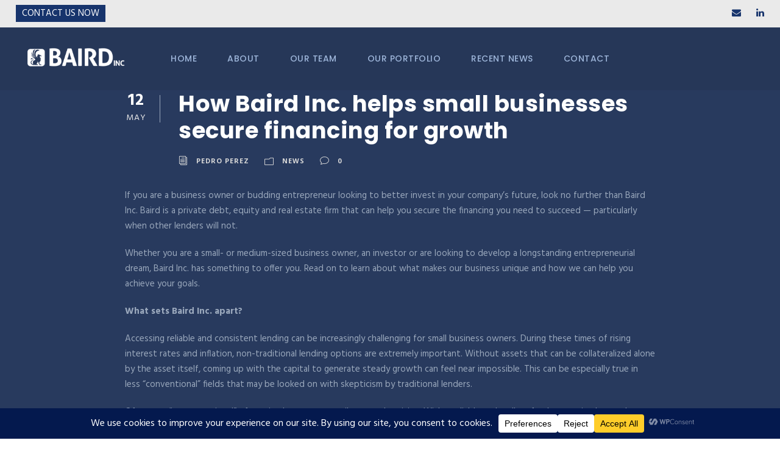

--- FILE ---
content_type: text/html; charset=utf-8
request_url: https://www.google.com/recaptcha/api2/anchor?ar=1&k=6LdY_lAfAAAAAKMiZicz3VQZ4IZdbP_dw-60wuZx&co=aHR0cHM6Ly9iYWlyZGluYy5jb206NDQz&hl=en&v=N67nZn4AqZkNcbeMu4prBgzg&size=invisible&anchor-ms=20000&execute-ms=30000&cb=r4hwwcb6ogqc
body_size: 48681
content:
<!DOCTYPE HTML><html dir="ltr" lang="en"><head><meta http-equiv="Content-Type" content="text/html; charset=UTF-8">
<meta http-equiv="X-UA-Compatible" content="IE=edge">
<title>reCAPTCHA</title>
<style type="text/css">
/* cyrillic-ext */
@font-face {
  font-family: 'Roboto';
  font-style: normal;
  font-weight: 400;
  font-stretch: 100%;
  src: url(//fonts.gstatic.com/s/roboto/v48/KFO7CnqEu92Fr1ME7kSn66aGLdTylUAMa3GUBHMdazTgWw.woff2) format('woff2');
  unicode-range: U+0460-052F, U+1C80-1C8A, U+20B4, U+2DE0-2DFF, U+A640-A69F, U+FE2E-FE2F;
}
/* cyrillic */
@font-face {
  font-family: 'Roboto';
  font-style: normal;
  font-weight: 400;
  font-stretch: 100%;
  src: url(//fonts.gstatic.com/s/roboto/v48/KFO7CnqEu92Fr1ME7kSn66aGLdTylUAMa3iUBHMdazTgWw.woff2) format('woff2');
  unicode-range: U+0301, U+0400-045F, U+0490-0491, U+04B0-04B1, U+2116;
}
/* greek-ext */
@font-face {
  font-family: 'Roboto';
  font-style: normal;
  font-weight: 400;
  font-stretch: 100%;
  src: url(//fonts.gstatic.com/s/roboto/v48/KFO7CnqEu92Fr1ME7kSn66aGLdTylUAMa3CUBHMdazTgWw.woff2) format('woff2');
  unicode-range: U+1F00-1FFF;
}
/* greek */
@font-face {
  font-family: 'Roboto';
  font-style: normal;
  font-weight: 400;
  font-stretch: 100%;
  src: url(//fonts.gstatic.com/s/roboto/v48/KFO7CnqEu92Fr1ME7kSn66aGLdTylUAMa3-UBHMdazTgWw.woff2) format('woff2');
  unicode-range: U+0370-0377, U+037A-037F, U+0384-038A, U+038C, U+038E-03A1, U+03A3-03FF;
}
/* math */
@font-face {
  font-family: 'Roboto';
  font-style: normal;
  font-weight: 400;
  font-stretch: 100%;
  src: url(//fonts.gstatic.com/s/roboto/v48/KFO7CnqEu92Fr1ME7kSn66aGLdTylUAMawCUBHMdazTgWw.woff2) format('woff2');
  unicode-range: U+0302-0303, U+0305, U+0307-0308, U+0310, U+0312, U+0315, U+031A, U+0326-0327, U+032C, U+032F-0330, U+0332-0333, U+0338, U+033A, U+0346, U+034D, U+0391-03A1, U+03A3-03A9, U+03B1-03C9, U+03D1, U+03D5-03D6, U+03F0-03F1, U+03F4-03F5, U+2016-2017, U+2034-2038, U+203C, U+2040, U+2043, U+2047, U+2050, U+2057, U+205F, U+2070-2071, U+2074-208E, U+2090-209C, U+20D0-20DC, U+20E1, U+20E5-20EF, U+2100-2112, U+2114-2115, U+2117-2121, U+2123-214F, U+2190, U+2192, U+2194-21AE, U+21B0-21E5, U+21F1-21F2, U+21F4-2211, U+2213-2214, U+2216-22FF, U+2308-230B, U+2310, U+2319, U+231C-2321, U+2336-237A, U+237C, U+2395, U+239B-23B7, U+23D0, U+23DC-23E1, U+2474-2475, U+25AF, U+25B3, U+25B7, U+25BD, U+25C1, U+25CA, U+25CC, U+25FB, U+266D-266F, U+27C0-27FF, U+2900-2AFF, U+2B0E-2B11, U+2B30-2B4C, U+2BFE, U+3030, U+FF5B, U+FF5D, U+1D400-1D7FF, U+1EE00-1EEFF;
}
/* symbols */
@font-face {
  font-family: 'Roboto';
  font-style: normal;
  font-weight: 400;
  font-stretch: 100%;
  src: url(//fonts.gstatic.com/s/roboto/v48/KFO7CnqEu92Fr1ME7kSn66aGLdTylUAMaxKUBHMdazTgWw.woff2) format('woff2');
  unicode-range: U+0001-000C, U+000E-001F, U+007F-009F, U+20DD-20E0, U+20E2-20E4, U+2150-218F, U+2190, U+2192, U+2194-2199, U+21AF, U+21E6-21F0, U+21F3, U+2218-2219, U+2299, U+22C4-22C6, U+2300-243F, U+2440-244A, U+2460-24FF, U+25A0-27BF, U+2800-28FF, U+2921-2922, U+2981, U+29BF, U+29EB, U+2B00-2BFF, U+4DC0-4DFF, U+FFF9-FFFB, U+10140-1018E, U+10190-1019C, U+101A0, U+101D0-101FD, U+102E0-102FB, U+10E60-10E7E, U+1D2C0-1D2D3, U+1D2E0-1D37F, U+1F000-1F0FF, U+1F100-1F1AD, U+1F1E6-1F1FF, U+1F30D-1F30F, U+1F315, U+1F31C, U+1F31E, U+1F320-1F32C, U+1F336, U+1F378, U+1F37D, U+1F382, U+1F393-1F39F, U+1F3A7-1F3A8, U+1F3AC-1F3AF, U+1F3C2, U+1F3C4-1F3C6, U+1F3CA-1F3CE, U+1F3D4-1F3E0, U+1F3ED, U+1F3F1-1F3F3, U+1F3F5-1F3F7, U+1F408, U+1F415, U+1F41F, U+1F426, U+1F43F, U+1F441-1F442, U+1F444, U+1F446-1F449, U+1F44C-1F44E, U+1F453, U+1F46A, U+1F47D, U+1F4A3, U+1F4B0, U+1F4B3, U+1F4B9, U+1F4BB, U+1F4BF, U+1F4C8-1F4CB, U+1F4D6, U+1F4DA, U+1F4DF, U+1F4E3-1F4E6, U+1F4EA-1F4ED, U+1F4F7, U+1F4F9-1F4FB, U+1F4FD-1F4FE, U+1F503, U+1F507-1F50B, U+1F50D, U+1F512-1F513, U+1F53E-1F54A, U+1F54F-1F5FA, U+1F610, U+1F650-1F67F, U+1F687, U+1F68D, U+1F691, U+1F694, U+1F698, U+1F6AD, U+1F6B2, U+1F6B9-1F6BA, U+1F6BC, U+1F6C6-1F6CF, U+1F6D3-1F6D7, U+1F6E0-1F6EA, U+1F6F0-1F6F3, U+1F6F7-1F6FC, U+1F700-1F7FF, U+1F800-1F80B, U+1F810-1F847, U+1F850-1F859, U+1F860-1F887, U+1F890-1F8AD, U+1F8B0-1F8BB, U+1F8C0-1F8C1, U+1F900-1F90B, U+1F93B, U+1F946, U+1F984, U+1F996, U+1F9E9, U+1FA00-1FA6F, U+1FA70-1FA7C, U+1FA80-1FA89, U+1FA8F-1FAC6, U+1FACE-1FADC, U+1FADF-1FAE9, U+1FAF0-1FAF8, U+1FB00-1FBFF;
}
/* vietnamese */
@font-face {
  font-family: 'Roboto';
  font-style: normal;
  font-weight: 400;
  font-stretch: 100%;
  src: url(//fonts.gstatic.com/s/roboto/v48/KFO7CnqEu92Fr1ME7kSn66aGLdTylUAMa3OUBHMdazTgWw.woff2) format('woff2');
  unicode-range: U+0102-0103, U+0110-0111, U+0128-0129, U+0168-0169, U+01A0-01A1, U+01AF-01B0, U+0300-0301, U+0303-0304, U+0308-0309, U+0323, U+0329, U+1EA0-1EF9, U+20AB;
}
/* latin-ext */
@font-face {
  font-family: 'Roboto';
  font-style: normal;
  font-weight: 400;
  font-stretch: 100%;
  src: url(//fonts.gstatic.com/s/roboto/v48/KFO7CnqEu92Fr1ME7kSn66aGLdTylUAMa3KUBHMdazTgWw.woff2) format('woff2');
  unicode-range: U+0100-02BA, U+02BD-02C5, U+02C7-02CC, U+02CE-02D7, U+02DD-02FF, U+0304, U+0308, U+0329, U+1D00-1DBF, U+1E00-1E9F, U+1EF2-1EFF, U+2020, U+20A0-20AB, U+20AD-20C0, U+2113, U+2C60-2C7F, U+A720-A7FF;
}
/* latin */
@font-face {
  font-family: 'Roboto';
  font-style: normal;
  font-weight: 400;
  font-stretch: 100%;
  src: url(//fonts.gstatic.com/s/roboto/v48/KFO7CnqEu92Fr1ME7kSn66aGLdTylUAMa3yUBHMdazQ.woff2) format('woff2');
  unicode-range: U+0000-00FF, U+0131, U+0152-0153, U+02BB-02BC, U+02C6, U+02DA, U+02DC, U+0304, U+0308, U+0329, U+2000-206F, U+20AC, U+2122, U+2191, U+2193, U+2212, U+2215, U+FEFF, U+FFFD;
}
/* cyrillic-ext */
@font-face {
  font-family: 'Roboto';
  font-style: normal;
  font-weight: 500;
  font-stretch: 100%;
  src: url(//fonts.gstatic.com/s/roboto/v48/KFO7CnqEu92Fr1ME7kSn66aGLdTylUAMa3GUBHMdazTgWw.woff2) format('woff2');
  unicode-range: U+0460-052F, U+1C80-1C8A, U+20B4, U+2DE0-2DFF, U+A640-A69F, U+FE2E-FE2F;
}
/* cyrillic */
@font-face {
  font-family: 'Roboto';
  font-style: normal;
  font-weight: 500;
  font-stretch: 100%;
  src: url(//fonts.gstatic.com/s/roboto/v48/KFO7CnqEu92Fr1ME7kSn66aGLdTylUAMa3iUBHMdazTgWw.woff2) format('woff2');
  unicode-range: U+0301, U+0400-045F, U+0490-0491, U+04B0-04B1, U+2116;
}
/* greek-ext */
@font-face {
  font-family: 'Roboto';
  font-style: normal;
  font-weight: 500;
  font-stretch: 100%;
  src: url(//fonts.gstatic.com/s/roboto/v48/KFO7CnqEu92Fr1ME7kSn66aGLdTylUAMa3CUBHMdazTgWw.woff2) format('woff2');
  unicode-range: U+1F00-1FFF;
}
/* greek */
@font-face {
  font-family: 'Roboto';
  font-style: normal;
  font-weight: 500;
  font-stretch: 100%;
  src: url(//fonts.gstatic.com/s/roboto/v48/KFO7CnqEu92Fr1ME7kSn66aGLdTylUAMa3-UBHMdazTgWw.woff2) format('woff2');
  unicode-range: U+0370-0377, U+037A-037F, U+0384-038A, U+038C, U+038E-03A1, U+03A3-03FF;
}
/* math */
@font-face {
  font-family: 'Roboto';
  font-style: normal;
  font-weight: 500;
  font-stretch: 100%;
  src: url(//fonts.gstatic.com/s/roboto/v48/KFO7CnqEu92Fr1ME7kSn66aGLdTylUAMawCUBHMdazTgWw.woff2) format('woff2');
  unicode-range: U+0302-0303, U+0305, U+0307-0308, U+0310, U+0312, U+0315, U+031A, U+0326-0327, U+032C, U+032F-0330, U+0332-0333, U+0338, U+033A, U+0346, U+034D, U+0391-03A1, U+03A3-03A9, U+03B1-03C9, U+03D1, U+03D5-03D6, U+03F0-03F1, U+03F4-03F5, U+2016-2017, U+2034-2038, U+203C, U+2040, U+2043, U+2047, U+2050, U+2057, U+205F, U+2070-2071, U+2074-208E, U+2090-209C, U+20D0-20DC, U+20E1, U+20E5-20EF, U+2100-2112, U+2114-2115, U+2117-2121, U+2123-214F, U+2190, U+2192, U+2194-21AE, U+21B0-21E5, U+21F1-21F2, U+21F4-2211, U+2213-2214, U+2216-22FF, U+2308-230B, U+2310, U+2319, U+231C-2321, U+2336-237A, U+237C, U+2395, U+239B-23B7, U+23D0, U+23DC-23E1, U+2474-2475, U+25AF, U+25B3, U+25B7, U+25BD, U+25C1, U+25CA, U+25CC, U+25FB, U+266D-266F, U+27C0-27FF, U+2900-2AFF, U+2B0E-2B11, U+2B30-2B4C, U+2BFE, U+3030, U+FF5B, U+FF5D, U+1D400-1D7FF, U+1EE00-1EEFF;
}
/* symbols */
@font-face {
  font-family: 'Roboto';
  font-style: normal;
  font-weight: 500;
  font-stretch: 100%;
  src: url(//fonts.gstatic.com/s/roboto/v48/KFO7CnqEu92Fr1ME7kSn66aGLdTylUAMaxKUBHMdazTgWw.woff2) format('woff2');
  unicode-range: U+0001-000C, U+000E-001F, U+007F-009F, U+20DD-20E0, U+20E2-20E4, U+2150-218F, U+2190, U+2192, U+2194-2199, U+21AF, U+21E6-21F0, U+21F3, U+2218-2219, U+2299, U+22C4-22C6, U+2300-243F, U+2440-244A, U+2460-24FF, U+25A0-27BF, U+2800-28FF, U+2921-2922, U+2981, U+29BF, U+29EB, U+2B00-2BFF, U+4DC0-4DFF, U+FFF9-FFFB, U+10140-1018E, U+10190-1019C, U+101A0, U+101D0-101FD, U+102E0-102FB, U+10E60-10E7E, U+1D2C0-1D2D3, U+1D2E0-1D37F, U+1F000-1F0FF, U+1F100-1F1AD, U+1F1E6-1F1FF, U+1F30D-1F30F, U+1F315, U+1F31C, U+1F31E, U+1F320-1F32C, U+1F336, U+1F378, U+1F37D, U+1F382, U+1F393-1F39F, U+1F3A7-1F3A8, U+1F3AC-1F3AF, U+1F3C2, U+1F3C4-1F3C6, U+1F3CA-1F3CE, U+1F3D4-1F3E0, U+1F3ED, U+1F3F1-1F3F3, U+1F3F5-1F3F7, U+1F408, U+1F415, U+1F41F, U+1F426, U+1F43F, U+1F441-1F442, U+1F444, U+1F446-1F449, U+1F44C-1F44E, U+1F453, U+1F46A, U+1F47D, U+1F4A3, U+1F4B0, U+1F4B3, U+1F4B9, U+1F4BB, U+1F4BF, U+1F4C8-1F4CB, U+1F4D6, U+1F4DA, U+1F4DF, U+1F4E3-1F4E6, U+1F4EA-1F4ED, U+1F4F7, U+1F4F9-1F4FB, U+1F4FD-1F4FE, U+1F503, U+1F507-1F50B, U+1F50D, U+1F512-1F513, U+1F53E-1F54A, U+1F54F-1F5FA, U+1F610, U+1F650-1F67F, U+1F687, U+1F68D, U+1F691, U+1F694, U+1F698, U+1F6AD, U+1F6B2, U+1F6B9-1F6BA, U+1F6BC, U+1F6C6-1F6CF, U+1F6D3-1F6D7, U+1F6E0-1F6EA, U+1F6F0-1F6F3, U+1F6F7-1F6FC, U+1F700-1F7FF, U+1F800-1F80B, U+1F810-1F847, U+1F850-1F859, U+1F860-1F887, U+1F890-1F8AD, U+1F8B0-1F8BB, U+1F8C0-1F8C1, U+1F900-1F90B, U+1F93B, U+1F946, U+1F984, U+1F996, U+1F9E9, U+1FA00-1FA6F, U+1FA70-1FA7C, U+1FA80-1FA89, U+1FA8F-1FAC6, U+1FACE-1FADC, U+1FADF-1FAE9, U+1FAF0-1FAF8, U+1FB00-1FBFF;
}
/* vietnamese */
@font-face {
  font-family: 'Roboto';
  font-style: normal;
  font-weight: 500;
  font-stretch: 100%;
  src: url(//fonts.gstatic.com/s/roboto/v48/KFO7CnqEu92Fr1ME7kSn66aGLdTylUAMa3OUBHMdazTgWw.woff2) format('woff2');
  unicode-range: U+0102-0103, U+0110-0111, U+0128-0129, U+0168-0169, U+01A0-01A1, U+01AF-01B0, U+0300-0301, U+0303-0304, U+0308-0309, U+0323, U+0329, U+1EA0-1EF9, U+20AB;
}
/* latin-ext */
@font-face {
  font-family: 'Roboto';
  font-style: normal;
  font-weight: 500;
  font-stretch: 100%;
  src: url(//fonts.gstatic.com/s/roboto/v48/KFO7CnqEu92Fr1ME7kSn66aGLdTylUAMa3KUBHMdazTgWw.woff2) format('woff2');
  unicode-range: U+0100-02BA, U+02BD-02C5, U+02C7-02CC, U+02CE-02D7, U+02DD-02FF, U+0304, U+0308, U+0329, U+1D00-1DBF, U+1E00-1E9F, U+1EF2-1EFF, U+2020, U+20A0-20AB, U+20AD-20C0, U+2113, U+2C60-2C7F, U+A720-A7FF;
}
/* latin */
@font-face {
  font-family: 'Roboto';
  font-style: normal;
  font-weight: 500;
  font-stretch: 100%;
  src: url(//fonts.gstatic.com/s/roboto/v48/KFO7CnqEu92Fr1ME7kSn66aGLdTylUAMa3yUBHMdazQ.woff2) format('woff2');
  unicode-range: U+0000-00FF, U+0131, U+0152-0153, U+02BB-02BC, U+02C6, U+02DA, U+02DC, U+0304, U+0308, U+0329, U+2000-206F, U+20AC, U+2122, U+2191, U+2193, U+2212, U+2215, U+FEFF, U+FFFD;
}
/* cyrillic-ext */
@font-face {
  font-family: 'Roboto';
  font-style: normal;
  font-weight: 900;
  font-stretch: 100%;
  src: url(//fonts.gstatic.com/s/roboto/v48/KFO7CnqEu92Fr1ME7kSn66aGLdTylUAMa3GUBHMdazTgWw.woff2) format('woff2');
  unicode-range: U+0460-052F, U+1C80-1C8A, U+20B4, U+2DE0-2DFF, U+A640-A69F, U+FE2E-FE2F;
}
/* cyrillic */
@font-face {
  font-family: 'Roboto';
  font-style: normal;
  font-weight: 900;
  font-stretch: 100%;
  src: url(//fonts.gstatic.com/s/roboto/v48/KFO7CnqEu92Fr1ME7kSn66aGLdTylUAMa3iUBHMdazTgWw.woff2) format('woff2');
  unicode-range: U+0301, U+0400-045F, U+0490-0491, U+04B0-04B1, U+2116;
}
/* greek-ext */
@font-face {
  font-family: 'Roboto';
  font-style: normal;
  font-weight: 900;
  font-stretch: 100%;
  src: url(//fonts.gstatic.com/s/roboto/v48/KFO7CnqEu92Fr1ME7kSn66aGLdTylUAMa3CUBHMdazTgWw.woff2) format('woff2');
  unicode-range: U+1F00-1FFF;
}
/* greek */
@font-face {
  font-family: 'Roboto';
  font-style: normal;
  font-weight: 900;
  font-stretch: 100%;
  src: url(//fonts.gstatic.com/s/roboto/v48/KFO7CnqEu92Fr1ME7kSn66aGLdTylUAMa3-UBHMdazTgWw.woff2) format('woff2');
  unicode-range: U+0370-0377, U+037A-037F, U+0384-038A, U+038C, U+038E-03A1, U+03A3-03FF;
}
/* math */
@font-face {
  font-family: 'Roboto';
  font-style: normal;
  font-weight: 900;
  font-stretch: 100%;
  src: url(//fonts.gstatic.com/s/roboto/v48/KFO7CnqEu92Fr1ME7kSn66aGLdTylUAMawCUBHMdazTgWw.woff2) format('woff2');
  unicode-range: U+0302-0303, U+0305, U+0307-0308, U+0310, U+0312, U+0315, U+031A, U+0326-0327, U+032C, U+032F-0330, U+0332-0333, U+0338, U+033A, U+0346, U+034D, U+0391-03A1, U+03A3-03A9, U+03B1-03C9, U+03D1, U+03D5-03D6, U+03F0-03F1, U+03F4-03F5, U+2016-2017, U+2034-2038, U+203C, U+2040, U+2043, U+2047, U+2050, U+2057, U+205F, U+2070-2071, U+2074-208E, U+2090-209C, U+20D0-20DC, U+20E1, U+20E5-20EF, U+2100-2112, U+2114-2115, U+2117-2121, U+2123-214F, U+2190, U+2192, U+2194-21AE, U+21B0-21E5, U+21F1-21F2, U+21F4-2211, U+2213-2214, U+2216-22FF, U+2308-230B, U+2310, U+2319, U+231C-2321, U+2336-237A, U+237C, U+2395, U+239B-23B7, U+23D0, U+23DC-23E1, U+2474-2475, U+25AF, U+25B3, U+25B7, U+25BD, U+25C1, U+25CA, U+25CC, U+25FB, U+266D-266F, U+27C0-27FF, U+2900-2AFF, U+2B0E-2B11, U+2B30-2B4C, U+2BFE, U+3030, U+FF5B, U+FF5D, U+1D400-1D7FF, U+1EE00-1EEFF;
}
/* symbols */
@font-face {
  font-family: 'Roboto';
  font-style: normal;
  font-weight: 900;
  font-stretch: 100%;
  src: url(//fonts.gstatic.com/s/roboto/v48/KFO7CnqEu92Fr1ME7kSn66aGLdTylUAMaxKUBHMdazTgWw.woff2) format('woff2');
  unicode-range: U+0001-000C, U+000E-001F, U+007F-009F, U+20DD-20E0, U+20E2-20E4, U+2150-218F, U+2190, U+2192, U+2194-2199, U+21AF, U+21E6-21F0, U+21F3, U+2218-2219, U+2299, U+22C4-22C6, U+2300-243F, U+2440-244A, U+2460-24FF, U+25A0-27BF, U+2800-28FF, U+2921-2922, U+2981, U+29BF, U+29EB, U+2B00-2BFF, U+4DC0-4DFF, U+FFF9-FFFB, U+10140-1018E, U+10190-1019C, U+101A0, U+101D0-101FD, U+102E0-102FB, U+10E60-10E7E, U+1D2C0-1D2D3, U+1D2E0-1D37F, U+1F000-1F0FF, U+1F100-1F1AD, U+1F1E6-1F1FF, U+1F30D-1F30F, U+1F315, U+1F31C, U+1F31E, U+1F320-1F32C, U+1F336, U+1F378, U+1F37D, U+1F382, U+1F393-1F39F, U+1F3A7-1F3A8, U+1F3AC-1F3AF, U+1F3C2, U+1F3C4-1F3C6, U+1F3CA-1F3CE, U+1F3D4-1F3E0, U+1F3ED, U+1F3F1-1F3F3, U+1F3F5-1F3F7, U+1F408, U+1F415, U+1F41F, U+1F426, U+1F43F, U+1F441-1F442, U+1F444, U+1F446-1F449, U+1F44C-1F44E, U+1F453, U+1F46A, U+1F47D, U+1F4A3, U+1F4B0, U+1F4B3, U+1F4B9, U+1F4BB, U+1F4BF, U+1F4C8-1F4CB, U+1F4D6, U+1F4DA, U+1F4DF, U+1F4E3-1F4E6, U+1F4EA-1F4ED, U+1F4F7, U+1F4F9-1F4FB, U+1F4FD-1F4FE, U+1F503, U+1F507-1F50B, U+1F50D, U+1F512-1F513, U+1F53E-1F54A, U+1F54F-1F5FA, U+1F610, U+1F650-1F67F, U+1F687, U+1F68D, U+1F691, U+1F694, U+1F698, U+1F6AD, U+1F6B2, U+1F6B9-1F6BA, U+1F6BC, U+1F6C6-1F6CF, U+1F6D3-1F6D7, U+1F6E0-1F6EA, U+1F6F0-1F6F3, U+1F6F7-1F6FC, U+1F700-1F7FF, U+1F800-1F80B, U+1F810-1F847, U+1F850-1F859, U+1F860-1F887, U+1F890-1F8AD, U+1F8B0-1F8BB, U+1F8C0-1F8C1, U+1F900-1F90B, U+1F93B, U+1F946, U+1F984, U+1F996, U+1F9E9, U+1FA00-1FA6F, U+1FA70-1FA7C, U+1FA80-1FA89, U+1FA8F-1FAC6, U+1FACE-1FADC, U+1FADF-1FAE9, U+1FAF0-1FAF8, U+1FB00-1FBFF;
}
/* vietnamese */
@font-face {
  font-family: 'Roboto';
  font-style: normal;
  font-weight: 900;
  font-stretch: 100%;
  src: url(//fonts.gstatic.com/s/roboto/v48/KFO7CnqEu92Fr1ME7kSn66aGLdTylUAMa3OUBHMdazTgWw.woff2) format('woff2');
  unicode-range: U+0102-0103, U+0110-0111, U+0128-0129, U+0168-0169, U+01A0-01A1, U+01AF-01B0, U+0300-0301, U+0303-0304, U+0308-0309, U+0323, U+0329, U+1EA0-1EF9, U+20AB;
}
/* latin-ext */
@font-face {
  font-family: 'Roboto';
  font-style: normal;
  font-weight: 900;
  font-stretch: 100%;
  src: url(//fonts.gstatic.com/s/roboto/v48/KFO7CnqEu92Fr1ME7kSn66aGLdTylUAMa3KUBHMdazTgWw.woff2) format('woff2');
  unicode-range: U+0100-02BA, U+02BD-02C5, U+02C7-02CC, U+02CE-02D7, U+02DD-02FF, U+0304, U+0308, U+0329, U+1D00-1DBF, U+1E00-1E9F, U+1EF2-1EFF, U+2020, U+20A0-20AB, U+20AD-20C0, U+2113, U+2C60-2C7F, U+A720-A7FF;
}
/* latin */
@font-face {
  font-family: 'Roboto';
  font-style: normal;
  font-weight: 900;
  font-stretch: 100%;
  src: url(//fonts.gstatic.com/s/roboto/v48/KFO7CnqEu92Fr1ME7kSn66aGLdTylUAMa3yUBHMdazQ.woff2) format('woff2');
  unicode-range: U+0000-00FF, U+0131, U+0152-0153, U+02BB-02BC, U+02C6, U+02DA, U+02DC, U+0304, U+0308, U+0329, U+2000-206F, U+20AC, U+2122, U+2191, U+2193, U+2212, U+2215, U+FEFF, U+FFFD;
}

</style>
<link rel="stylesheet" type="text/css" href="https://www.gstatic.com/recaptcha/releases/N67nZn4AqZkNcbeMu4prBgzg/styles__ltr.css">
<script nonce="VoEDOYiN0CAOTKAEW1HZig" type="text/javascript">window['__recaptcha_api'] = 'https://www.google.com/recaptcha/api2/';</script>
<script type="text/javascript" src="https://www.gstatic.com/recaptcha/releases/N67nZn4AqZkNcbeMu4prBgzg/recaptcha__en.js" nonce="VoEDOYiN0CAOTKAEW1HZig">
      
    </script></head>
<body><div id="rc-anchor-alert" class="rc-anchor-alert"></div>
<input type="hidden" id="recaptcha-token" value="[base64]">
<script type="text/javascript" nonce="VoEDOYiN0CAOTKAEW1HZig">
      recaptcha.anchor.Main.init("[\x22ainput\x22,[\x22bgdata\x22,\x22\x22,\[base64]/[base64]/MjU1Ong/[base64]/[base64]/[base64]/[base64]/[base64]/[base64]/[base64]/[base64]/[base64]/[base64]/[base64]/[base64]/[base64]/[base64]/[base64]\\u003d\x22,\[base64]\x22,\x22KcOWe8KgYMKCdsOjDBxLW8OLw7TDtMOowqDCpcKHbVJYbMKAZ1dPwrDDtcKVwrPCjMKHLcOPGDlWVAYQSXtSasO6UMKZwr7CtsKWwqg2w5TCqMOtw71BfcOeZ8OZbsOdw7Ukw5/ChMOZwrzDsMOswoIpJUPCgUbChcORaVPCp8K1w67DjSbDr3vCt8K6wo1JHcOvXMOEw7PCnybDkhZ5wo/DlMK7UcO9w6nDlMOBw7RwGsOtw5rDtcOmN8KmwqBqdMKASDvDk8Kqw7HCsScSw4TDvsKTaH/Dm2XDs8K/w790w4oqMMKRw55EesOtdx7ClsK/FDXCoHbDizNZcMOKY0nDk1zCjA/[base64]/Ch8OcwqvDpiEswrvCoGJTwq48w6ZGw7rDmcO1wq4jf8KwI1wbbAfClx9rw5NUKWV0w4zCqcKdw47Csk04w4zDl8OBOznClcO0w4HDusOpwqPCp2rDssKsbsOzHcKewpTCtsKww5XCrcKzw5nCsMK/woFLRx8CwoHDtFbCsypqacKScsKywprCicOIw4YYwoLCk8K6w4kbQiR3ESZtwpVTw47Du8OpfMKEFyfCjcKFwr7DjsObLMO0X8OeFMKKasK8aC3DrhjCqzLDkE3CksOTNQzDhl/Dv8K9w4EkwpLDiQNXwpXDsMOXX8KVflFsUk0nw6R1U8KNwoXDtmVTF8KZwoAjw7wiDXzCt11fe2kRADvCl2tXahjDsTDDk2J4w5/DnWNFw4jCv8KZaWVFwozCmMKow5FDw7l9w7RPasOnwqzCoDzDmlfCh0Aaw4HDuVvDpMKcwrQVwqEbasKQw6HCucOtwqBHwpwvw4nDmDjCsjhOah/[base64]/[base64]/[base64]/CqD5MwqXCoDXDi8Krw4U8MsKjw4zCsiE5OFrDhwdKOGbDuE9qw7LCuMOdw59FQBkFKMO8wqzDv8OMVsK1w4h8wr8ISsOWwpglZcKaLHQbBWBhwo3CmcOswoPCm8OUCjYqwoIOVsK6TwDCp3zCk8KqwrwyV3wCwp1Iw6RXPMODC8OPw50JUnBtdyXCqsO/ZsO2VMKHOsOew7sHwo0FwqLClMKJw4s+CkDCqMK7w7Q8ImrDiMOgw6DCu8Okw4Rdwpd1eEfDoybCiTXCp8OIw7nCuiM/dMKkwrDDqVB2DRzCux4HwohKL8KOc3FfTHbDh1Vvw6ZrwqrDhVbDsE4Owqd8IEXCo1TCtsO+wohfZXnDhMK0wrvChMOSw7QDdcOXUhTCh8OxNw5Dw707bjVHbcO7IcK8MGbDkhkZVkHCpVtyw6NuNVzDoMO1C8OSwpHDizXCjMKxwoTDocKoHRBowo3Dg8K/w7l4woJoW8KFOMK3McOiw556w7fDrj/CsMO8QSLCuXTCvMKjTTPDp8OHasObw7nCocOswpEuwoRiZjTDm8K4NAU6w4rClCzCkgTDnVkfSTZdwpPDkFR4A0/DlG7DoMOybylsw6UmC1EkL8K2QcOtYFLCsVTDoMOOw4AZwoViT1Zfw5wcw4/DpRrCnTw0JcOmH3wxwoFGQMKXEMOmwrTChjl9w65Hw5/CohXCmXTDsMK/[base64]/w48IJsKPScOpPsKnZgnCm8OWw5/DgRnChsKuwoQrwpLCo3HDn8KJwp/DssOdwqfDhMOlVcKbMcOce2YcwpwJwocqBUnCgGvCin7DpcOJw50GJsOaV2cIwqERBsOhMiUow63Ct8KIw4bCnsKyw5dQZsOdwqXCkg7DqMKLT8OhOjfCvsOzbjrCs8Knw7hbwozCjMOSwp0PBGDCksKIbgk2w5DCoxd+w53DuzJwXVo6w4N/wohqU8KnHUnChAzCnMOXwq/DsQlLwqfCmsKUw6TCvsKEVcO7AkTCrcK4wqLCmsO+w6BCwp7CgwVbKERzw7LCvsK6HDpnEMKnw7YYRmXCq8KwTG7Ch1J6wo4xwpI6w49PFwENw6/DsMKOfAvCoU8Kw7vDoRUsW8ONw7PCpMKLw5NCwpt3U8OkJ3TCsxnDk3Q7DMKjwpENw4rDuSNkw6ZBZsKHw5fDucKGKDTDgnYFwp/[base64]/CuzrCtCrCtyfDm3LDusOCDT4oQDomwqPDu0Y2w5bCssOyw5IxwrvDiMOPfmQDw4xIwpEKfcKpCiLCkEnDtMK1OVpEMxHDh8OiWn/CknEYwpw+w6AfezwLHTnCosKjJiTCgMKnccOoWMOzwrB7T8KsaXsmw4nDvlDDkDQBw75NUCdQw6lLwqrDvxXDsRshLGlSw7/[base64]/DjsKGwpXCrcO1wppOwr0Mwq/CqGjCtMKtwrPCjXXCv8K5KWxhwoEvw7w2X8K3wrlMIcKUwrLClBrDnijCkC8rw6sywonDoBXDk8KsasOVwrXDicKLw6UJE0TDjw8CwqR1wpF+wr1Lw7g1DcKyAT3ClcO3w5/Do8KeWTtBwoMDGzNIw6vCuyHDgnk7RsOeClvDhHrDjcKIwpbDpAgSwpHCvsKJw6kIfsKBwqXDpjjDklLDnDIVwobDkTTDsV8EXsOlPcKTwr/DuDrDjBbDnMKHw6UHwr5UGMOWw74Dw40PT8K4woMiKsOWWgNjMMOeK8OTVRxrw4cXwqTCgcOVwrQhwp7CuDbDkyxnQz/CrzfDvcKSw4t8w5jDmgLCsWo0w4PCtcKawrLCkg0Wwq7CunjClMKNXcKmw6vDmsOFwovDhVAawrlXwp/CisOpHMKawpLDqz8UKSxyVMKZw7pOaAUFwqp2Y8Kdw47ClMOVEVbDmMORCMOJVsKGKRYlwoLCmMOtb1XDkcOQKlrCssKveMKfwoolVh7ChMK9wo7DssOfQMKowrwzw7hCKlM7Elh6w4bCpMO/TUYfR8O0w43CuMOrwq56wrTDu191DMK1w59hc0DCs8Kqw6DDjnTDuhzDu8Ktw5Fqd0FZw4okw63Dv8O8w7F7wpfDkwI1wpPCpsO+IkFrwr1Uw7QZwr4Yw7w2dcOSw4BGZ0URIGDCh2YaO1kGwprCnH0lOGrCnk/[base64]/Dg8KcF8ORKsKow4V3wqpbSGvCjwM1PEICwojCoggdw73DjMKSw6IrXxhVwojDqcK+QmjCnsK+LMKRFwnDikI9PjTDq8OPTkJWb8KzDjDDpsKRDMOQYCfDnTU2wozCmMK4OsOrwrjCl1XCosKHFUHCpHgEw7J6wq8bwrVUdcKRIFw6DWUTw5xYGALDtMKCSsO/wrvDgcKzwrxwHjDDkUfCvARkTVbDj8O+acOxwqE2AMOtNcKzdsOFwoUnZHoMTDzDkMKEw71ww6bDg8K+wrNywokiw7IYPsK1w5ZjaMKbw7dmDDTDkEQTJijDqEDCjl5/[base64]/[base64]/wrozByd0O8KVEHxKw7BTX8Ocwo/Cg8K/[base64]/DgicTJsK7CxsADcK2w7QHOsK8VcKAw4bDqcK/S2F4NnLDgMOwWsKfMlE9CH7DvMOGSjwIejgzw5xKwpAAO8O/w5lfw5/DsHptalTDqcKtw704w6YhHhNHw7/[base64]/Clxtxwqk5YMOrwqvCuy1YK0DDmsKLOcOKOxEww7/CsF3ChWxHwqtOw4DDhsOCQRIqAlhif8OCAMKneMK8w5zChsODw4g6wrEeDG/[base64]/wrzCuQ7Dl8K4PmF3w54MwrrDm0HCrQhKIsOcw4rCr8OMFUPDpsK8TG3DpMOJQQjCucObWkfDhTg8DMKPGcO1wpvCqsKqwqLCmG/DkcK8woV0e8O1wo51wqHCt2jCsTbCnsKnGg7CniDCocObFWHDt8OVw5zColhkIMOpRgnCjMKiccOJZ8KYwosAw4BJwqfCkMK3wrnCiMKLwqEtwprCi8OEwoDDpmnCvndeGSlAMmkFw6QCesOuwottw7vDrFw/UG3CkWNXw7M/w406w6HDpQzCr0k0w5TDrnsywojDsCTDsU8awqFiwr5fw7UXYC/DpMOwXMK7wr3Cv8Otwqptwod0YjkEWRZvQVDCrSwNccOVw4bDiwM5AyHDti9/[base64]/Dl8Oie8OFPcKzeMKvw7rCnCt7w4vCpcK5wqhKw5HCvl/Dg8OpM8Kiw6V2w6nCoyDCmVh3SxTCkMKrw7lAaG/CtWTCmsK/WxrCqQpGYinDsDDDisOqw4cfRj9vSsOvw4nCkURwwpXCiMORw5oZwrN6w6gWwpgwL8ODwpfDiMOBw4sHGgQpf8KDbXrCp8KnDsK/[base64]/VHxFw7zDiBXDs8Ojw5bCtsK5eMOtw5sXNQQIwrUIH2N0MiNLOcOJPB/DncK6dAAuwqU/w7XDr8K4fcKyMTjCpBNlwrUHaF7CqHkBesO7wq7Cik/CtV5ldsOeXihRwqLDo2IMw5kXUMKcworCj8O3JMOwwp/DhFrDiDNuw6dXw4/[base64]/HkUvw4oRwrLDpworwrjCgcKvwqvDpcO2w4EKUEdDPsKQecKLw5jCuMKAKhfDgMKWwpoAcsOdwoZbw6sbw5HCjsO/FMKcG0hRcMKVSRvCsMKsM0dZwoINwoBEacOPTcKnfg5sw5taw6PCtcKwdzLDhMKdwpHDi1IaKMOpZ3QdMMOaPj3CjsOiXsKgecK4OVnDmzLCqsK/PEgUE1dxw7M/Mwhhw57DgxbCuSDClA/[base64]/[base64]/ClcOJwr3CjcKfO8O/w49rIcOIw6Yewp9TS8OfMS7CngMgwpjDv8Kew7bCrVPCg0/CowhCKsK0UMKkCy/DvsONw5c1w6EpWWDCvnHClcKQwprClsKDwp7DjsKVwprCq1TDpGEICRrDozQyw4/DoMOPIl82KiB9w6rCnMOnw6NuRcKpTcK1PzsRw5LDpcOKwpnCgsKDXjbCgsKgw690w7fCqxIXA8KGw4xvHiHDn8ODP8OdAHDCq2Q3SmxsTcKGesKJwowJCMKUwrnDjxJtw6jCncObw7LDssKgwrnCqcKlXMKDUsO5w7VaZ8KHw71KNcKlw5/DuMK0Q8OHw5c2BsK0wpU8wqfCisKODcODCEPDvVktYsKXw4YSwqR+w6Jew751woTCgTEHU8KqBMOjwoQVwo/CqMOSDcKSW37Dr8KLwo7CtcKpwqEMHMKEw7PCvjMMA8KlwpIXTXZoR8OFwo1uDgx0wr0hwppLwqHDqsK0w61Lw7Bmw7bCtAdWXMKRw6LCiMKHw77Djg/Cg8KBJEoBw7cwNcKaw41+L1nCv0bCvBIpwqbDvgDDn3nCisKMYMO5wr0bwo7ChlTCmE3Dr8KsOAzDrMOvQMK2w4zCmWs2FSzChcOfRwfCgU9Sw6fDscKYWGfDlcOpwqwHwrQlI8K6JsKPVmzCilDCpD8Hw714ZDPCgMKNw5HCg8ODw4TCmcO/w6MSwq16wqLDpMKtwrnCo8O3woQ0w73CtwjDhUJ6w5PDksKLw5zDg8OtwqfDusKyTUfClMKtdWdYNcOuAcKAAU/ChsKaw7lNw7/CpsOQwo3DukZCDMKjPsK+wr7Cg8KAMAvCnDVcw4nDk8OtwrXChcKuwpgnw7skworDnMOqw4jCnsKHIsKBXD/CgcKjN8ORSkXDoMOjNXDCicObXmnCnsK0U8K4a8OUwrcpw7oMwrt4wrbDuzHCo8OIVcKqw5LDtA/DoiU/ESnCrGYKe13DgD7CtmbDkTDDgMK7w4Fyw4TCqsOGwohow4gHR3khwqp2DMO/[base64]/CpgPCvyXDi2ouwrnDrT/CgHREwpRWwq7CsnLCi8KYw5c5CGoqMcKAw5nCp8OJw6rDu8Opwq/[base64]/DgBh/WTtxWGFnMMKAw5phX2DCi8KWLMKtQQDDkDXCnQfDlMOcwq/DvXTDs8KVwpHDs8K9VMOrZsOyOxfDtHgHM8KQw7bDpMKUwoPDrsK5w7dQwqNRw5zClsK0WsKLw4zCuHDDtcObSUvDgMKnwowjH13CpMKeBMKoCcK7w7fDvMKDPzTDvA3ChsK4wooVwr5iwognIUR4KidOw4fCizzDqS1cYgxSw7IRdyIzP8OYZHZbw5l3CCA/w7UndcKHKcOafTrDhmfDn8KNw7zCqW/ClMOFBj54MFzCl8K2w5DDrcO8Q8OMKcO3w63CqRnCvsKbBE3CpcKTHsK3wo7ChcOIZCjCgTfDm1vDi8ODG8Oae8OWH8OIwr8xUcODwrnChcO/[base64]/w6tXwqbCrzF/XcOAwp7Dl8OYCMOKwofDrsKHY8Otwr3CmCFVUm8MSxDCjsOdw5JIF8OSNAR1w4zDs1XDvQvDmVAHc8KAw7IcR8K6wqozw7LDrsOON33Dg8KtV2XCtE3Ci8OATcOmw6LCjh41wrvCnsO/w7XChcK2wrPCql84BsO2EgtXw7DDrMOkwq7Di8O3w5/DlsKOwpguw49FS8Kpw7LChx0WeHUnw4EdbsKbwpzCh8Kzw7R3wo7CrsOPcsOIwqnCrMOFFyLDhcKCw7kUw7sew7N3XFgtwq9SHXARJcK/bWjDr1kRFH8Qw53DnsOkcsO5cMOJw78MwpNDwrHCocO+wpnCn8K2BTbDoUrDsSNveTLCusK6w6gfS25Mw7nDnklswpjCjMK0C8O1wqUJwodUw6INwo5bwpfCgU/CmmXCkgrCvyjDrDAzAMKeVcKjXRjDnnjDrFsRZcKiwoPCpMKMw4RNZMOLDcOjwrvClsKMdVLDsMOmw6dowrl/w43CkcKxY0rDlcKHCcOtw6nDgMKowqMywpAXKwzDlMKxVVbCrhfCjlIxZxtBYcO2wrbCs21Ua2bDqcKnUsONEMOxSyESVh4oOCHCiy7Dq8Krw4vDh8KzwpN+w53DuxrCvynCkzTCgcOrw4HCucOSwrFtwpcNAxUVdnJ/w6zDmF3DnzzCgyjCkMKXPBhOd3hOw5wuwoVUUMKCw7s6Qn7CiMKjw6fCocKYK8O1SMKFw7PCu8KgwoPDqx/CjcOLw5zDtsKvAHI2wpHCtsKvwoTDnS9tw6jDnsKaw4fCgSMXw4E9LMKvDR3CnsKlwpsAdsO4PXTDiV1deWlZZcKiw5pnMS/[base64]/Cl8O5bsKYw7nCucO5w598CMOFwo/CksKsU8KUBwbCoMOTwqnCqhjDnzHCosO+wpXCgMO3HcO0wo7Ch8KVWCLCskHDnTXDh8OSwqsbwpHDtiZ5wo9iwqhdTMKnw4nCkiXDgcKnBcOYKhBQPsKqOzLDgcOsLSM0McKbL8Okw75Cw4DDjDE9WMKEwrE4dA/DlsKNw4zCi8KSwpZ2w4DCpWIHGMK8w71NJmHDr8KFRsKrwoTDscOjZMOSbsKZwql8Q2oVwrLDrA47VcOjwr/[base64]/w6sCdHvCmltdMmh2U37CsRLDosO3wo4rw5nCiMOjZ8Kqw5Yqw5zDt2XDgQ/DrANyXl5FBsOwG0dQwpPDqHVGMMOuw61ETHjCqiJqw64iwrdyPRzCtQ8Nw5LDkcOFwod2CMORw7gJfCXClSRAfgBSwrrDssK3SXwQw6vDtsK1woLCnMO4CcOXw7rDsMOXw49bw4LCnsK0w6UKwprCk8OBwq3DnTtpw6/[base64]/wo7DgljCmMK0LE85w7lSwr48wo42E8KIwpQSHcKNwoXCq8KDY8O1XABewrPClMKiBDZoA33ChMKSw47CnATDlhrCr8K4HzbDt8Orw5bCswAwaMORwqIFdHMPXMODwp7DrTzDiGxHw45wW8KeahVNwr/CuMKLFGAiHRvDo8KfI3bDjw7CocKbLMO4Cnkfwq5/XsKewoXCqDckA8OSJMKJGlvCusOzwrhcw6XDoEHDhsKqwqZAdARdw6/DmMKtwoArw6Y0CMOPbWYywqLDvMK4BG3DiC3CtzBRYsONw7hmTsORcGYqw7HDpDY1UcK1dsKewr/DuMOGFcKSwrfDilLCkcONCWsNbDwTb0TDsxfDqMKCEMK1BcKpTWbDkTwoa1YKGMOGw6wtw7PDpwMUBktHFsOdwqFhZGRBSStjw491wpsjNlpKDcKyw6B/wogaelFCIldYITrCssOKMHgFwqLCrsKuL8KxCEDDpDbCowsUUgLDqMKEU8KTUsOHwqTDk0bDuQ1/[base64]/w6h+wo7Dm8O3UsONwr01woRABMK3AMOeUSrCg3PDk8OzccKGRsK/wotKw4VMFMKhw58ewpNOw7ASGsKUw5fCvMKhBBEZwqIWwqbDgMKFNcOow7HCi8KFwopGwq/DkcKZw6zDrMOBCQgDwqBAw6cZNS1Mw7kcI8OTI8OAw55/[base64]/Dmkg2ACZ4wogMw7PDkMK1w48hXsOcwpRBw5PClip4wpXDpgDDusORFS1YwrsoS2UUw7nChUfCiMKYfcKRSyUudMOMwrbCjgTCh8K0e8KFwqzCmFTDg0YRcsKiPl7ChsKvwptMwq/Do2vDkQt6w75hayTDksKtC8O9w57DjzRVRRgidcKmPMKaLxTCv8OvNsKUw6xjCMKAwrZzdcKLwqYhYUzDr8OSw6PCsMOJw70hTFsUwobDglsnVmXCmyQlwpBXwpvDonVjwqovGAd/w7ciwqTDrcK9w53DszVrwp4/[base64]/wo8Wwr5bT8OzwpIhDMOFw7oaw4/DoMO0asKow4zDtsOOTMKwNMKFcMO3aCLCuhXChAtBw6DCizRbDUzCk8OjBMOWw6FvwpgfcMOfwoHDtsKFaxnCgQMnw7HDrxnDn10IwoRBw6HCmXcGdCIWw7vDg0ltwoPDn8Kqw7AnwpE4wpfCt8KYbCA/[base64]/wq3Ci055EFIkw6x5wqJGGEVGZHB/[base64]/[base64]/CvABtYcKXcsKnw5NHSsK0w70+dcKzwoTCuQ9dUCAbJFLDsw5Lwo4QQX4QdBQyw7JzwpfDlBxuPsObagXDryTCk1nCtsK1b8Kxw4RcWz0PwqEUQmMWRsO6TlUAwrrDkAQ/wppsT8K1ESwLD8ORw4vDi8OBwpzDhsOYaMORwrABQ8Kbwo/Du8Otwo3DrFgOQQHCt2wJwqTCuT/DgjEvwqAOPsK/wrLDlcOmw6vCtcOIT17DuTp7w47DtMOjN8OFw7wRw5zDrWjDrwTCmnfColxpUMO3DC/[base64]/[base64]/Co8OSGsOQc2lEQz7DosK4fsOzdsKpDV/DssKnFsOpGDnDnQzCtMOSAsKGw7VQwo3ClMKOw7HDjjlJYijDsnhpwqzCtcK9TMKRwqHDhS3ClsKhwp7DjMKhAmTCgcOPIUc7w7Y5GnfCgMOJw6LDmMKEHHVEw48Fw73Dglluw6MxSUTCkQdWw4DDgEjDoR/DrMKLbT7Ds8Ovw7jDkMKRw45yTTUVw40mEcO+QcOxK2TCtMKXwofCpsO6PsOgwqEdJMKZwpjCqcKuwq1LBMKKXMOGbzDCjcOywpICwqJcwpzDi3/[base64]/CmhPDgsKUa8Otw4QqX1TCicKBT3oGwoFkwp/DmcO2wrzDiMKtYsOhwpl9ORTDvMOSb8K3S8OUfsKuwq/CtSvDksKFw4jCo1RHMUMfwqNJRxbClMKkDHZJIn9Fw6Jgw7jCk8Ktd3fCj8OXJGrDvMKHw7DChVvDtcOsasKfe8KLwqhXwqoOw63DswPCkk7CqMKEw5dCWytdYcKWw4bDvAzDj8KwKDHDuWcawoDCpsOXwosQwqDCiMO8wqHDizfDmXQ/V3LCjxt8VcKIT8OGwqcYSsORT8OsGGJ7w7LCtMOOZxrCgcKewpB5U23Dk8Kyw51fwqUrKcOkMsKTFxTCmlN/E8KGw6XDlwpzXsOtL8Kgw68wScOywr4XE38hwq0WNH7CscOGw7hQawLDpioTP1DDqm01LsOCw5DCjy5nwpjDgMOQw7dTVcORw7LCsMOfUcOLwqTDvx3Dqk0QL8KIw6gnw55zacKNwp0IOsKPw7LCm2gKRjbDrz0eeWprwqDCvG/Cp8Kgw4HDom9qPMKFPl7CgE7DpzXDjh/DuUnDiMKjw73DkQJkwoo4IMOBw6jCkW/CnMOwbcOCw6LDmxIzcWzDoMO6wrXDu2UqKBTDlcKIesO6w5VTwpnDqMKPDUjDjULDpRzDocKQwrvDpkBLCcOICsOCKsK3wql0wrbCqx7CusOlw791O8O0PsKwT8OKAcKkw54BwrxHwrskecOawo/Ds8Oew4lWwqLDm8O7w4dfw45Bw7kFwpHDtU1pwp0Ew7TCt8OMwoDCtjzDtk3CoRbChQbDscOEwp/[base64]/GF1Nw4M4wr06X8KdMsKcwqkiPhHCkQDDiHfCgMOpw7APdDVNwqbDq8K7FMKlAsKxwo7DhcK5c1tJDQTClFLCs8KSS8OoQcK2KGrCrsKmbsOuSsKlGcOnw7/[base64]/wo/CgXHCnxkzw4PCrcKrEsO5w6ouY8KTZjkGwpVYwrIfP8KrMcKzTsOGdkhewrHCv8OJJEpPanl5Q3sYcDXDjEMoUcOVTsODw7rDtcOeeTZVcMObQzwQfcK7w7XDiBQXwpdLJU3CnnB+a3fDmsOUw5zDgMKIAwvDniptIRTCqlbDh8KgFk/CmUUZw6fChcKkw6DDixXDkBgEw6vCqMOBwqEbw6PCrsKsY8OiIMKQw53CncOtBzVhVRPDnMOgNcOIw5c9esO/e1bCo8OUW8K7EUfCl3LCmsOwwqPCk0DCjMOzP8OCw6LCsh4nIhnCjAMnwrzDs8KBQ8OgRcKEHsK1wr3Cp3rCkMO+wpjCscKpHGZqw5XDn8OCwoDCuiEDRMOGw67CuSt/wqPDgsKHw7jCucK3wozDt8OPMMOpwoXCq3/DrTzDhzwgwopVwoTCqRo3woPDo8Klw5bDhBJmHDNEIMO0dsK6SMOUWsKbSCxnwol3w5wTwrNjC3vDvwsqH8K5LcKBw7kqwqrDnsKCTWDCn0EMw7MYwrzCmHlewq1SwrA9EHnDkX93BBtZwo3DlsKcNsKlM2rDqcOnwpJPw7zDtsO+cMKfwoJww7QXHjFPwrtZNA/CqG7CnHjDg27DmmbDlRUgwqfChGTDmsKCwo/ChiXDsMOyTgMuwqV9wp57w4/DiMOaDjdewrpqwopERsOPXcORa8K0RmZ4DcKxbGrCiMOkBsKuLxkEw47Cn8OUw6fDgMO/B2kuwoU3FBTCsxnDicKEUMKRw7XDoybDvMKTw6dnwrs5woNMwqZmw5PCkRZbw6kIdRhDwp/DtcKOw53CoMK9wrzDocKdw4I/b30+YcKMw6obREdsABgBMEDDuMKrwogDKMKVw5wVR8KFXw7CuUPDtMKhwrfDmQU3wrrCu1J+MMKPworClE8HM8O5VkvCq8Kdw5PDocKVH8O3XcKcwrzCuV7CtyNqN27DiMKULMOzwq/DuV/CkcKgw7htw4DCjmHCumTCu8O3dcO7w4sLdMORwo3CksOXw5NZwpXDp27Dql5sRB04FGAVRsOFa2XCjiHDssOrwofDgMOjw4cAw6/CsC9LwqNSw6bDmcKQdksPGsK4X8OUacO7woTDusObw47ClnvCky14J8OzDsKIZMKfFMKvw7fDm3EhwoDCvWR7wqUuw64iw73CgMK9wqLDo0nCrm/[base64]/CiMO1IjFAwpLDnsOpc1/Dj3FHw5/DgSA+w78Ddn/DkQhEw6o/MCnDnxbCokPCr1xhHn4PPsOJw5FYJMKpNTfDgcOlwoPDqsKxYsOdZcODwpPDmyXDn8OsVmlGw4/DlTrDlMK3GMOIPsOQw5PCt8OaFcKqwrrChsO/[base64]/ZDzDosOOfHMWKzpdQcKFMMOKFMKYdxLCnMOCNgDCl8KiCsKFw6jDljNbNg0+wogne8O5wpLDjB1KF8OgXHbDhMOWwo1zw7MnAMOZCA7Dk0bClTwKw5sjwpDDj8KOw4XCvV48JkZSeMOXPsOtL8K2w6/[base64]/wrgedsKBwo3DrSbDpQDDhcKlw5vDk11nBxhBwrTCuEYfwq/ChCHChVbCnG0Iwo5lUcKnw7Qwwptmw5w7OcKmw5HCkcKhw4ZZdGHDncOvfi4CAMOZCcOjKjHDmcO8NcORBgVZRMK6bEnCj8Oew6PDvcOpFSjDlMOswpbDn8K6Bgo7wqrCh0jClXMqwp8gGcKxw5ABwrkvdsOIwqPCoCTCtwo9wqPCpcKhDAzDqMKyw7sqC8KLPB/DkUzCu8O2w7fDsA7CqMKoXxTDoTLDqANMTcOVw6UTw4Jnw5I9w50gwq4kZCNPBFcQKMKGw4jCjcK1cVjDo3vCi8O7w7dKwpPCscKuJTvCt1JrXcO+fsOODjXCrzxpEcKwJy7CmRTDsnAbw59/elDDhxVKw440WgPDvk/Du8KwUQfDnmTDvW7DpcOmF1UCOmsmwo1gwoVowpRtXVB4w7fCssOqw7bDohRIwpgywqnCg8O5w5ASwoDDpcKKeSYkwpBSNy9+wrTDl210TsKhwpnCmnESZV/DtWZXw7PCsEBNw5DCr8OSQQxoBAvDjGTDjgtIcWxDw44jw4EvLsOpwpPCl8K1ZggZwo1FATHCucOiwqERwrJXwoXCm1bCjMKxAzzCjSBsecOJTSPDvRAzZ8KPw79OdFBIX8Oswr96fcKxFcOcQ0pADw3DvMOdesKeagzCt8KFGXLCvV/CpT5bwrPDrH8wEcOswp/[base64]/[base64]/[base64]/[base64]/[base64]/CqMKWwqbDuMOoE1FSw6fDnyViQTXDuXrDohILwqxpwoTDtcOQADBxwpAUeMKHGRvCsk9AdcOkwqzDjCvDt8KDwpYHQhLCqUErFHXCsX9gw4HCl0prw5rCkcKJcmjCgMKyw7zDtyRbMGIkwptYNHrDgUs/wo3Di8KXwonDlTzChsOsQUzCi33CtVl3FCwyw5hQQsOFBsKHw4nDvSHDmXXDnXNXWFoGwp4OAsKuwqdHw5EJGFJlF8OsfX7Cn8OhXFEswpXDmnnClE/DhS7Co1R6YEhfw75Gw4nDgmPCqlHDn8OHwp9JwqrCp0AWFi4Mwq/Cv2YEIjtzAxPCkcKaw6ArwotmwppPb8OUf8KzwpFewoIvTyLDrMOmw5MYw7jCvAVuwoU/[base64]/[base64]/DhmoXM8OOwrjDmcO5H3MZwozDhcKMZF3Cvm46Ui/CoCcmd8OPcj3Drj8aUnjCiMK2WTDCllYTwrd9RMOic8KZw5jDv8OJwppUwrLCjBzCrMK9wpDCvFwAw5rChcKswoQwwqF9EsOww4lbAMOcQ34wwozDh8KIw4JQwq0xwp/[base64]/[base64]/Cp1p0AMKcTE7Co8KRwrlHSjXCnGPCkmLCuTbDlTFqw7pEw4jCi1jCnBRnRsOoZzwJwrzCtsKsHmjChRXCrcKOwqMIwp8ewqkmSgfCsgLCosK7w7FGw4gsS3UGw4BBIsODUMOnasOVwq1tw4PDkCEmw47DjsKsRTvCvsKrw7twwr/CnsKhKMORX13CuQbDnD7Cu1TCtwHDmnNGwqhDwrvDkMOJw5wKw7cRLsOAAxVdw7bCocOowqLDvW1Jw5sEw4HCq8O9w6ZwcWjCscKSWcKAwoEhw6nCq8KoGMKudVtow6A1AAA/w6zDk2LDlj/CksKKw4YxeXnDicKLE8OYw6B4HybCpsKoZ8KNwoDCt8KxfMOaAz0TEsOPACNRw6zCm8OXTsOaw7gme8KEQmB4UVJPwoh4T8KCw6TCuEzCjgPDtnIZw7nCoMODw7PDvcO/[base64]/CriAbw5I8OUzDuHTCmcKDIsOAw7zDjyh9cn/CpHXDs0XDj8KYS8K6w5TDvWPCrnTDnsKKZFYkN8KHDMKGN2MHBUNiwpLDuzR+w5TCvsOOwrU8w7/DuMKuw4oaSl4iFsKWw5bDlTQ6PcOnS285IhxDw5gtI8KUw7DDgh9BGmBNEMO8wo03wogGwonCmsKOwqMIYsKGZcOQNQfDlcOmw6RuT8K1ICxNRMOzdQ3Djx9Mw4IMEcOZJ8OQwqgNXC0bdcK+JjTCjTp2XHPCtV/CtmV0QMO4wqbCq8OTcX9YwpUBw6YVw79xaCg7wpVowqbDryrDr8KvHXZrGcKTB2AuwoEhfGQEDSQ9XQQdMcKcSMOSNsOiBRjCoATDhV1+wocweSIswoLDlsKKw5zDn8KuYijDtRlgwqp3w5kQVMKKTAPDsX4oKMOUQsKYw7jDksKwS2tlMsOdKG9Vw7/Cl1ccF39zSG5RS2Jtb8O7e8OVw7FTDcKTF8ORR8OwM8OeAsKePMKHL8KAw6gawqhCasORw4VfU1cdGUdfM8KBaC5IDgozwoPDkMOEw75nw5Y8w6MJwpI9FFRgfHPDusOEw7cyZznCj8O9ZcO5wr/[base64]/[base64]/[base64]/CuzfCvmTDhn8lw5Y5wpTDisKyw6fDgBYse8Osw5HCm8KNfsOUwqHDgsKtw5XChQxdw4APwoR0w6ZRw7LCmiBNwoh0H3vDu8OKDivCnUfDvMOTD8OCw5QDw5sYPMOKwofDscOjMnXCtxQlGB7DrBZqwr44w5jDj2Y+G0/Cg14yMcKiV0dOw5lIT21bwpfDt8KBBmZzwqVUwqdMw4koI8K3UsOYw4bDncKMwrrCs8Ofw55IwoPChSZPwqHDkBrCuMKQLSTCim/[base64]/CoWRgC8KPwoImWGzCkMKGwptaYmloQsKrw4bDnXfDoMOUwr4tVS3DhXRCw4oLwphqLsK0Dy/DmAHDr8OvwoVkw4hLEQPCqMKPZmzDucOHw7TCisO+eCV4UMK3wqDDkmYrdk1jwogVHDHDnXHChQR8fcO9w7Etw4/CoH/DgUnCuB3DuRDCljXDi8OkVcKeQwQQw6grMyxDw4gVwr1SKcKBbQlxdwYzLhhUw63Cm0nCjA/DhMORwqI6w7oKw6HDn8K+w6txRsOgwoLDvMOWJgHCgmTDg8KUwrkuwowzw4cXJlTCsElvw4JNVB3DosKqB8OKfTrCsj8tY8O2wqcUQ1kuJcKCw7DCvS0ewrLDscK7wo/Cn8OSEwMEQsKcwr3CmcOmXyHCvcOFw5HCnG3Ch8O5wrzCnsKPwpVXPhzCl8K0ecO6aRLCp8KjwpnCsDwSwpXDmXEowo7CtAkzwoXCpsKLwr94w6cDwp/DiMKAZsOmwpPDryFsw5A3wqgmw4LDr8KGw6UUw68zUsOhOH/DiFHDpcK5w7A1w75Aw5IZw5Y3XxlCEcKZNMKZw58pNUHDtQXCicOSa1c2FsO0PVxhw6MBw5fDjcO4w63CscKkLcKPKMO8aVzDv8O3J8O/[base64]/DmcOaJGpzVcKbJxLCrsOdwq5Ww7fCj8OWwpAvw6fDonFkw752wos/wrBKbz/[base64]/DgD16K8OFwrRiNjTCoC9Vw6dPw67CmMO8wrJ5W2rCuh7CoQQSw4fDkxEpwr/Dn2FGwqTCu3xKw5bCqjQDwqcpw5gDwqkIw6Nkw6wxHMKlwpLDpm3CkcKkO8KsTcKewrjCkz14WWsDQ8KHw6zCqsOTGsKVwpczwrYnBzoVwqzDjFYww4PCszcfw7PClxFGw7xuw7XDki55wpYFwrbCssKGai/[base64]/w5xNc8OmA8OFN8KTw4wVPsKpwqnDj8OvZMK+w4bCpMOUKH3DjsKkw5M7BUzDpTDDgysGCcOgdgomw4bDp0zCgcKjEmvCiQREw4xAwqPCmcKPwp7CjcKqdTnDsFrCq8KWw7/CpcOyZMO4w4cYwrPDvMKiFlMDbyMVFcKjw7rCgC/DogTCqB0cw5I6wqXDk8K6GMKOWAzDsU4wYcO+wqnChkF1GCkjwonCpi9Ww59SbV3DpFjCqXEHBcKmw57DgMOzw4oxDEbDkMKVwoPDlsODV8OKd8OLK8Oiw77DgkTCvyLDv8KlS8KIKg/DrAw3IcKLwr05FcKjwq0UBsOsw4xYwrEKGcOow7bCosOeWzZww7zDrsKQXC/Dox/Du8OIJSbCmRdqHitAw43CrADDljbDvWgWHVTCvCjClnsXbTIOwrfDssKBYB3Dj2psSwpwKsK/wrTCsmk4w64hw6g+w79/[base64]/CjcK4wr1+w77DjMKrwpjDrWEmO8KQwrvClMKpw6NyVcO6fULChsO8cxTDlcKRaMKnWF9eXVFaw4wQdmdWYsOVesKtw5LCvsKJwpwlQ8KPQ8KQQiEVCMKIw5TDkXnCi0bCrFHCjnBiMsKJZ8KUw7Baw45jwpFPPmPCu8KsdU3DocKTdcK8w6EXw7l/IcK3w4XCl8OAw5zCiT/DocOQwpHCtMOtfzzCrnoOKcO+wpfDm8Oswrx1UFsxZUPDqgJCwoLDkEklw6vDqcOnw6zCn8OiwrHDuRbDvsOew5zDgnTCk3jCocKOSiIIwrl/YXXCocO8w6rCjFrDjl/DisOaeix9wrlSw7IiQiwvYHooURFbLMKFGsKgOsO6wozDpCTDm8OGwqJVdCAueBnCmy4Sw6fCp8K3w6LCvEQgwpLDpnQhw6jCvzNtw5seV8KDwrddPcKww5MaZiExw6fCpXJSLTcwLMK/[base64]/[base64]/CpsOiw4vCvMO3w7tCw5zDj8Kuw48Ww77DucOww5vDqsKyazxhwpvDk8O/w7XCnH8KOwF2w6zDg8OQKX7DjnrDmMOYaHjCr8O/Q8KWwqnDm8KPw4bCusK5w517w6sNwppEw5zDlHjCu1fDkFXDncKXw5vDiQxdwoZ/asO5CsK5HcOowr/Ck8Kle8KQw6ttZHhZesKfLcKRwq8ew6dQJ8Kew6Qkcg16w71zfsKEwrsrwp/DhWRgMw3DoMK2wrTCrsO9GBPCrMODwr0OwpITw49PP8OdTWdbJMOHNsO0BMOBCDnCsXEmw4fCiw\\u003d\\u003d\x22],null,[\x22conf\x22,null,\x226LdY_lAfAAAAAKMiZicz3VQZ4IZdbP_dw-60wuZx\x22,0,null,null,null,1,[21,125,63,73,95,87,41,43,42,83,102,105,109,121],[7059694,344],0,null,null,null,null,0,null,0,null,700,1,null,0,\[base64]/76lBhnEnQkZnOKMAhmv8xEZ\x22,0,0,null,null,1,null,0,0,null,null,null,0],\x22https://bairdinc.com:443\x22,null,[3,1,1],null,null,null,1,3600,[\x22https://www.google.com/intl/en/policies/privacy/\x22,\x22https://www.google.com/intl/en/policies/terms/\x22],\x22rOcFotnNtId77RFgkdsL5iZAefPw1Q3r70IQYBGBefo\\u003d\x22,1,0,null,1,1769296286463,0,0,[192,120,196,32],null,[48,51],\x22RC-xTF6YzuCyScQ1Q\x22,null,null,null,null,null,\x220dAFcWeA62vdrmP9-oSygJEb5UVx9mSmhkJ60GWQYIT-ZcAu2Wv-e2-S0DDD_SP5YLSNN_s_WNz4Cpv-7lmrdAfcmnP1DKlVuPVg\x22,1769379086551]");
    </script></body></html>